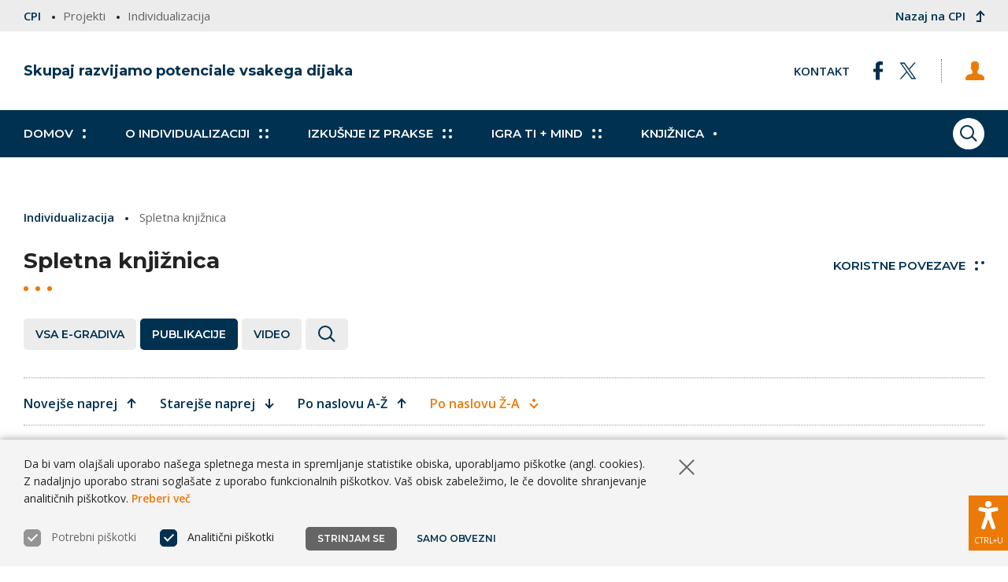

--- FILE ---
content_type: text/html; charset=UTF-8
request_url: https://cpi.si/individualizacija/knjiznica/?vrsta=publikacije&uredipo=naslov_z-a
body_size: 84540
content:
<!DOCTYPE html>
<html lang="sl-SI">


<head>
       
    <meta http-equiv="Content-Type" content="text/html; charset=utf-8">
	<meta name="viewport" content="width=device-width, initial-scale=1.0, user-scalable=yes">
    
    <title>Spletna knjižnica | Individualizacija</title>
    <meta name="description" content="">
    
    <meta property="og:title" content="Spletna knjižnica | Individualizacija">
    <meta property="og:type" content="article">
    <meta property="og:url" content="https://cpi.si/individualizacija/knjiznica/">
    <meta property="og:description" content="">
    <meta property="og:image" content="" />

    <meta name="twitter:card" content="summary">
    <meta name="twitter:url" content="https://cpi.si/individualizacija/knjiznica/">
    <meta name="twitter:title" content="Spletna knjižnica | Individualizacija">
    <meta name="twitter:description" content="">
    <meta name="twitter:image" content="">

    <meta itemprop="name" content="Spletna knjižnica | Individualizacija">
    <meta itemprop="description" content="">

    <meta itemprop="datePublished" content="2021-04-22">
    <meta itemprop="image" content="">
    
    <meta name="author" content="Bosko, Vizualne komunikacije">
    
    <meta name='robots' content='max-image-preview:large' />
<link rel='dns-prefetch' href='//ajax.googleapis.com' />
<link rel='dns-prefetch' href='//fonts.googleapis.com' />
<style id='wp-img-auto-sizes-contain-inline-css' type='text/css'>
img:is([sizes=auto i],[sizes^="auto," i]){contain-intrinsic-size:3000px 1500px}
/*# sourceURL=wp-img-auto-sizes-contain-inline-css */
</style>
<style id='classic-theme-styles-inline-css' type='text/css'>
/*! This file is auto-generated */
.wp-block-button__link{color:#fff;background-color:#32373c;border-radius:9999px;box-shadow:none;text-decoration:none;padding:calc(.667em + 2px) calc(1.333em + 2px);font-size:1.125em}.wp-block-file__button{background:#32373c;color:#fff;text-decoration:none}
/*# sourceURL=/wp-includes/css/classic-themes.min.css */
</style>
<link rel='stylesheet' id='gfont-montserrat-css' href='https://fonts.googleapis.com/css2?family=Montserrat%3Awght%40600%3B700&#038;display=swap&#038;ver=6.9' type='text/css' media='all' />
<link rel='stylesheet' id='gfont-opensans-css' href='https://fonts.googleapis.com/css2?family=Open+Sans%3Awght%40400%3B600&#038;display=swap&#038;ver=6.9' type='text/css' media='all' />
<link rel='stylesheet' id='cpi-style-css' href='https://cpi.si/wp-content/themes/cpi/css/style.min.css?ver=2026-01-08' type='text/css' media='all' />
<script type="text/javascript" src="https://ajax.googleapis.com/ajax/libs/jquery/3.5.1/jquery.min.js?ver=3.5.1" id="jquery-js"></script>
<script type="text/javascript" src="https://cpi.si/wp-content/themes/cpi/js/site.min.js?ver=2026-01-08" id="cpi-site-script-js"></script>
<script type="text/javascript" src="https://cpi.si/wp-content/themes/cpi/js/select2.min.js?ver=2026-01-08" id="cpi-select2-script-js"></script>
<script type="text/javascript" src="https://cpi.si/wp-content/themes/cpi/js/select2-sl.min.js?ver=2026-01-08" id="cpi-select2-lang-js"></script>
<link rel="canonical" href="https://cpi.si/individualizacija/knjiznica/" />
   
    <!--[if IE]><link rel="stylesheet" id="cpi-ie-style-css" href="https://cpi.si/wp-content/themes/cpi/css/ie.min.css?ver=2026-01-08" type="text/css" media="all"><![endif]-->
    
    <link hreflang="x-default" href="https://cpi.si/individualizacija/knjiznica" rel="alternate" />
    <link hreflang="sl" href="https://cpi.si/individualizacija/knjiznica" rel="alternate" />
    
        <link rel="icon" type="image/png" href="/favicons/favicon-32x32.png?v=2026-01-08" sizes="32x32">
    <link rel="icon" type="image/png" href="/favicons/favicon-96x96.png?v=2026-01-08" sizes="96x96">
    <link rel="icon" type="image/png" href="/favicons/favicon-64x64.png?v=2026-01-08" sizes="64x64">
    <link rel="icon" type="image/png" href="/favicons/favicon-48x48.png?v=2026-01-08" sizes="48x48">
    <link rel="icon" type="image/png" href="/favicons/favicon-32x32.png?v=2026-01-08" sizes="32x32">
    <link rel="icon" type="image/png" href="/favicons/favicon-24x24.png?v=2026-01-08" sizes="24x24">
    <link rel="icon" type="image/png" href="/favicons/favicon-16x16.png?v=2026-01-08" sizes="16x16">
    <link rel="shortcut icon" href="/favicons/favicon.ico?v=2026-01-08">
    
    <script type="text/javascript">
      var locale = "sl";

            var hasLogo = false;
      
      var valueQuick = "hitro";
      var valueOther = "drugo";
   </script>
</head>

<body id="page-9469" class="keyboard-nav sl">

<header id="header" class="with-bar bg-white fixed-with-shadow compact">
   <div id="header-bar" class="bg-silver">
      <div class="wrapper-outer">
         <div class="wrapper-inner group">
            <ul id="return-path" class="inline clr-gray">
                              <li class="font-small">
                                    <a href="https://cpi.si" class="clr-dblue hov-clr-orange">CPI</a>
                  <span class="dot bg-black gap-left-10 gap-right-10" role="img" aria-label="Pika"></span>
                                 </li>
                              <li class="font-small">
                                    Projekti                                    <span class="dot bg-black gap-left-10 gap-right-10" role="img" aria-label="Pika"></span>
                                                   </li>
                              <li class="font-small">
                                    Individualizacija                                                   </li>
                           </ul>
            <a id="return-link" class="font-small clr-dblue hov-clr-orange" href="https://cpi.si">
               Nazaj na CPI               <span class="return small bd-dblue hov-bd-orange ps-bd-dblue hov-ps-bd-orange trans-faster gap-left-10" role="img" aria-label="Povratni znak"></span>
            </a>
         </div>
      </div>
   </div>
   <div id="header-top" class="trans-slow group">
      <div class="wrapper-outer">
         <div class="wrapper-inner group">
                              <a id="logo" href="https://cpi.si/individualizacija/" class="site-title font-h4 float-left font-bolder clr-dblue" aria-label="Vrne se na domačo stran">
                  Skupaj razvijamo potenciale vsakega dijaka               </a><!-- #logo -->
               
               <a href="#content" id="jump-to-content" class="button font-bold hidden-link clr-dblue bg-white">
                  <span class="show-desktop">Skoči na vsebino</span>
                  <span class="hide-desktop" aria-hidden="true">K vsebini</span>
               </a>
               <a href="https://cpi.si/individualizacija/kazalo" class="button font-bold hidden-link clr-dblue bg-white" tabindex="0">
                  <span class="show-desktop">Prikaži kazalo strani</span>
                  <span class="hide-desktop" aria-hidden="true">Kazalo strani</span>
               </a>

               <nav id="usermenu" role="navigation" tabindex="-1" class="gap-left-double">
                  <ul id="usermenu-links" class="inline">
                                          <li class="bd-gray">
                        <button id="login-toggle" class="button tight gap-left-double ps-bg-silver ps-db-dblue trans-faster">
                           <span class="icon user" role="img" aria-label="Prijava"></span>
                        </button>

                                                <form id="login-form" name="loginform" class="bg-silver ps-bg-white group with-shadow-narrow" method="post" action="https://cpi.si/wp-login.php">
                           <span class="form-field gap-bottom-half">
                              <label for="login-user" class="sr-only">Uporabniško ime</label>
                              <input type="text" id="login-user" name="log" placeholder="Uporabniško ime" class="clr-black bg-white">
                           </span>
                           <span class="form-field gap-bottom">
                              <label for="login-password" class="sr-only">Geslo</label>
                              <input type="password" id="login-password" name="pwd" placeholder="Geslo" class="clr-black bg-white">
                           </span>

                           <span class="checkbox font-small gap-bottom">
                              <input id="login-remember" name="rememberme" type="checkbox" value="forever">
                              <label for="login-remember" class="pointer before-pointer">
                                 Zapomni si me                              </label>
                           </span>

                           <button id="login-submit" class="button clr-white bg-orange">
                              Prijava<span class="dots smaller hov-arrow-right inner-bg-white on-right inner-trans-faster" role="img" aria-label="Dekorativne pikice" aria-hidden="true">
                                 <span></span><span></span><span></span><span></span>
                              </span>
                           </button>

                           <input type="hidden" name="redirect_to" value="https://cpi.si/individualizacija/knjiznica?vrsta=publikacije&uredipo=naslov_z-a">

                           <hr class="thin bd-lgray gap-top gap-bottom">

                           <a id="login-forgot-pass" href="https://cpi.si/wp-login.php?action=lostpassword&redirect_to=https%3A%2F%2Fcpi.si%2Findividualizacija%2Fknjiznica%3Fvrsta%3Dpublikacije%26uredipo%3Dnaslov_z-a" class="clr-dblue font-small line-1 float-left">Ste pozabili geslo?</a>
                        </form>

                                             </li>
                  </ul><!-- #usermenu-links -->
               </nav><!-- #usermenu -->

               <nav id="topmenu" role="navigation" tabindex="-1" class="mob-bg-silver">
                  <ul id="topmenu-links" class="inline group">
                                                               <li class="show-mobile float-left" aria-hidden="true">
                        <a href="https://cpi.si" class="font-small uppercase font-bold clr-dblue hov-clr-orange">
                           <span class="return reversed small show-mobile bd-dblue hov-bd-orange ps-bd-dblue hov-ps-bd-orange trans-faster gap-right-10" role="img" aria-label="Povratni znak"></span>      
                           CPI                        </a>
                     </li>
                                                                                    <li class="gap-left-double phone-gap-left">
                        <a href="https://cpi.si/individualizacija/kontakt/" class="font-small uppercase font-bold clr-dblue hov-clr-orange">
                           Kontakt                        </a>
                     </li>
                                                                                                         <li class="gap-left-double">
                        <a href="https://www.facebook.com/CenterZaPoklicnoIzobrazevanje" title="Sledite nam na Facebooku" class="clr-dblue" target="_blank" rel="noopener">
                           <span class="icon facebook" role="img" aria-label="Facebook"></span>
                        </a>
                     </li>
                                          <li class="gap-left">
                        <a href="https://twitter.com/poklicno" title="Sledite nam na omrežju X" class="clr-dblue" target="_blank" rel="noopener">
                           <span class="icon twitter" role="img" aria-label="Twitter"></span>
                        </a>
                     </li>
                                                            </ul><!-- #topmenu-links -->
               </nav><!-- #topmenu -->
         </div><!-- .wrapper-inner -->
        </div><!-- .wrapper-outer -->
   </div><!-- #header-top -->

   <div id="header-nav" class="bg-dblue trans-faster">
      <div class="wrapper-outer">
         <div class="wrapper-inner group">
               <div id="menu-wrapper" class="trans-faster">
                                    <button id="menuicon" tabindex="0" class="button clr-white bg-orange hov-bg-white act-bg-dblue ps-bg-dblue">
                     <span class="sr-only">Prikaži glavni meni</span>    
                     <span class="lines bg-white hov-bg-black ps-bg-white hov-ps-bg-black act-inner-ps-bg-white act-hov-inner-ps-bg-dblue trans-faster"></span>
                  </button>

                  <nav id="mainmenu" role="navigation" tabindex="-1" class="space-top space-bottom bg-lsilver bd-dblue trans-faster">  
                     <ul id="mainmenu-links" class="inline compact" tabindex="-1">
                        
                                                <li class="bd-lgray">
                           <a href="https://cpi.si/individualizacija/" class="main-link clr-dblue hov-clr-orange full-clr-white full-hov-clr-white font-bold font-mont font-15">
                              Domov                              <span class="expand" role="img" aria-label="Dekorativne pikice" aria-hidden="true">
                                 <span class="dots only-two hov-dot-down act-dot on-right inner-bg-dblue full-inner-bg-white act-inner-bg-gray act-hov-inner-bg-gray inner-trans-faster" role="img" aria-label="Dekorativne pikice" aria-hidden="true">
                                    <span></span><span></span>
                                 </span>
                              </span>
                           </a>
                        </li>	
                                                
                        
                                                <li class="with-submenu bd-lgray">
                           <button class="toggle-submenu main-link clr-dblue hov-clr-orange full-clr-white full-hov-clr-white font-bold ps-bg-orange font-mont font-15 as-link trans-faster" tabindex="0">
                              O individualizaciji                              <span class="expand" role="img" aria-label="Dekorativne pikice" aria-hidden="true">
                                 <span class="dots hov-arrow-down act-arrow-down act-hov-arrow-down on-right inner-bg-dblue full-inner-bg-white inner-trans-faster" role="img" aria-label="Dekorativne pikice" aria-hidden="true">
                                    <span></span><span></span><span></span><span></span>
                                 </span>
                              </span>
                           </button>
                           <span class="submenu bg-lsilver bd-dblue trans-faster full-with-shadow">
                              <span class="wrapper-outer">
                                 <span class="wrapper-inner space-top-double space-bottom-double bg-white rounded-10 hide-outside gap-bottom">
                                    <button class="close-submenu button small tight bg-lsilver ps-bg-dblue">
                                       <span class="sr-only">Zapri meni</span>
                                       <span class="x-sign ps-bg-black hov-ps-bg-orange trans-faster" role="img" aria-label="Znak X"></span>
                                    </button>

                                    <span class="submenu-wrapper">
                                       <ul class="submenu-links flex inline aligned-rows1 gap-bottom-none" tabindex="-1" data-box-size="quarter">
                                                                                    <li class="box third full-quarter with-bullet space-top-5 space-bottom-5">
                                             <a href="https://cpi.si/individualizacija/individualizacija/ini/" class="clr-dblue hov-clr-orange font-small font-bold">
                                                Individualni načrt izobraževanja                                             </a>
                                          </li>
                                                                                    <li class="box third full-quarter with-bullet space-top-5 space-bottom-5">
                                             <a href="https://cpi.si/individualizacija/individualizacija/sola/" class="clr-dblue hov-clr-orange font-small font-bold">
                                                Šola                                             </a>
                                          </li>
                                                                                    <li class="box third full-quarter with-bullet space-top-5 space-bottom-5">
                                             <a href="https://cpi.si/individualizacija/individualizacija/kurikul/" class="clr-dblue hov-clr-orange font-small font-bold">
                                                Izvedbeni kurikul                                             </a>
                                          </li>
                                                                                    <li class="box third full-quarter with-bullet space-top-5 space-bottom-5">
                                             <a href="https://cpi.si/individualizacija/individualizacija/nacrtovanje/" class="clr-dblue hov-clr-orange font-small font-bold">
                                                Načrtovanje                                             </a>
                                          </li>
                                                                                    <li class="box third full-quarter with-bullet space-top-5 space-bottom-5">
                                             <a href="https://cpi.si/individualizacija/individualizacija/izvajanje/" class="clr-dblue hov-clr-orange font-small font-bold">
                                                Izvajanje                                             </a>
                                          </li>
                                                                                    <li class="box third full-quarter with-bullet space-top-5 space-bottom-5">
                                             <a href="https://cpi.si/individualizacija/individualizacija/ocenjevanje/" class="clr-dblue hov-clr-orange font-small font-bold">
                                                Ocenjevanje                                             </a>
                                          </li>
                                                                                    <li class="box third full-quarter with-bullet space-top-5 space-bottom-5">
                                             <a href="https://cpi.si/individualizacija/individualizacija/samoevalvacija/" class="clr-dblue hov-clr-orange font-small font-bold">
                                                Samoevalvacija                                             </a>
                                          </li>
                                                                                 </ul>

                                                                              <hr class="thin bd-lgray gap-top-double gap-bottom-none">
                                       
                                                                              <a href="https://cpi.si/individualizacija/individualizacija/" class="inline-block submenu-title clr-black hov-clr-orange font-mont font-bold font-small gap-top">
                                          Individualizacija v izobraževanju<span class="dots hov-arrow-right on-right inner-bg-black hov-inner-bg-orange inner-trans-faster" role="img" aria-label="Dekorativne pikice" aria-hidden="true">
                                             <span></span><span></span><span></span><span></span>
                                          </span>
                                       </a>
                                                                                                                  </span>
                                 </span>
                              </span>
                           </span>
                        </li>
                                                
                        
                                                <li class="with-submenu bd-lgray">
                           <button class="toggle-submenu main-link clr-dblue hov-clr-orange full-clr-white full-hov-clr-white font-bold ps-bg-orange font-mont font-15 as-link trans-faster" tabindex="0">
                              Izkušnje iz prakse                              <span class="expand" role="img" aria-label="Dekorativne pikice" aria-hidden="true">
                                 <span class="dots hov-arrow-down act-arrow-down act-hov-arrow-down on-right inner-bg-dblue full-inner-bg-white inner-trans-faster" role="img" aria-label="Dekorativne pikice" aria-hidden="true">
                                    <span></span><span></span><span></span><span></span>
                                 </span>
                              </span>
                           </button>
                           <span class="submenu bg-lsilver bd-dblue trans-faster full-with-shadow">
                              <span class="wrapper-outer">
                                 <span class="wrapper-inner space-top-double space-bottom-double bg-white rounded-10 hide-outside gap-bottom">
                                    <button class="close-submenu button small tight bg-lsilver ps-bg-dblue">
                                       <span class="sr-only">Zapri meni</span>
                                       <span class="x-sign ps-bg-black hov-ps-bg-orange trans-faster" role="img" aria-label="Znak X"></span>
                                    </button>

                                    <span class="submenu-wrapper">
                                       <ul class="submenu-links flex inline aligned-rows1 gap-bottom-none" tabindex="-1" data-box-size="quarter">
                                                                                    <li class="box third full-quarter with-bullet space-top-5 space-bottom-5">
                                             <a href="https://cpi.si/individualizacija/praksa/ini-za-dijake/" class="clr-dblue hov-clr-orange font-small font-bold">
                                                Individualni načrt izobraževanja                                             </a>
                                          </li>
                                                                                    <li class="box third full-quarter with-bullet space-top-5 space-bottom-5">
                                             <a href="https://cpi.si/individualizacija/praksa/vodenje/" class="clr-dblue hov-clr-orange font-small font-bold">
                                                Vodenje                                             </a>
                                          </li>
                                                                                    <li class="box third full-quarter with-bullet space-top-5 space-bottom-5">
                                             <a href="https://cpi.si/individualizacija/praksa/solski-tim/" class="clr-dblue hov-clr-orange font-small font-bold">
                                                Načrtovanje                                              </a>
                                          </li>
                                                                                    <li class="box third full-quarter with-bullet space-top-5 space-bottom-5">
                                             <a href="https://cpi.si/individualizacija/praksa/priprava-na-pouk/" class="clr-dblue hov-clr-orange font-small font-bold">
                                                Izvajanje                                             </a>
                                          </li>
                                                                                    <li class="box third full-quarter with-bullet space-top-5 space-bottom-5">
                                             <a href="https://cpi.si/individualizacija/praksa/aktivacija-dijakov/" class="clr-dblue hov-clr-orange font-small font-bold">
                                                Zgodbe                                             </a>
                                          </li>
                                                                                 </ul>

                                                                              <hr class="thin bd-lgray gap-top-double gap-bottom-none">
                                       
                                                                              <a href="https://cpi.si/individualizacija/praksa/" class="inline-block submenu-title clr-black hov-clr-orange font-mont font-bold font-small gap-top">
                                          Kakšne so izkušnje?<span class="dots hov-arrow-right on-right inner-bg-black hov-inner-bg-orange inner-trans-faster" role="img" aria-label="Dekorativne pikice" aria-hidden="true">
                                             <span></span><span></span><span></span><span></span>
                                          </span>
                                       </a>
                                                                                                                  </span>
                                 </span>
                              </span>
                           </span>
                        </li>
                                                
                        
                                                <li class="with-submenu bd-lgray">
                           <button class="toggle-submenu main-link clr-dblue hov-clr-orange full-clr-white full-hov-clr-white font-bold ps-bg-orange font-mont font-15 as-link trans-faster" tabindex="0">
                              Igra TI + MIND                              <span class="expand" role="img" aria-label="Dekorativne pikice" aria-hidden="true">
                                 <span class="dots hov-arrow-down act-arrow-down act-hov-arrow-down on-right inner-bg-dblue full-inner-bg-white inner-trans-faster" role="img" aria-label="Dekorativne pikice" aria-hidden="true">
                                    <span></span><span></span><span></span><span></span>
                                 </span>
                              </span>
                           </button>
                           <span class="submenu bg-lsilver bd-dblue trans-faster full-with-shadow">
                              <span class="wrapper-outer">
                                 <span class="wrapper-inner space-top-double space-bottom-double bg-white rounded-10 hide-outside gap-bottom">
                                    <button class="close-submenu button small tight bg-lsilver ps-bg-dblue">
                                       <span class="sr-only">Zapri meni</span>
                                       <span class="x-sign ps-bg-black hov-ps-bg-orange trans-faster" role="img" aria-label="Znak X"></span>
                                    </button>

                                    <span class="submenu-wrapper">
                                       <ul class="submenu-links flex inline aligned-rows1 gap-bottom-none" tabindex="-1" data-box-size="quarter">
                                                                                    <li class="box third full-quarter with-bullet space-top-5 space-bottom-5">
                                             <a href="https://cpi.si/individualizacija/igra/sola/" class="clr-dblue hov-clr-orange font-small font-bold">
                                                Raven šole                                             </a>
                                          </li>
                                                                                    <li class="box third full-quarter with-bullet space-top-5 space-bottom-5">
                                             <a href="https://cpi.si/individualizacija/igra/kurikul/" class="clr-dblue hov-clr-orange font-small font-bold">
                                                Raven izvedbenega kurikula                                             </a>
                                          </li>
                                                                                    <li class="box third full-quarter with-bullet space-top-5 space-bottom-5">
                                             <a href="https://cpi.si/individualizacija/igra/ucni-sklop/" class="clr-dblue hov-clr-orange font-small font-bold">
                                                Načrtovanje učnega sklopa                                             </a>
                                          </li>
                                                                                    <li class="box third full-quarter with-bullet space-top-5 space-bottom-5">
                                             <a href="https://cpi.si/individualizacija/igra/samorefleksija/" class="clr-dblue hov-clr-orange font-small font-bold">
                                                Samorefleksija učitelja                                             </a>
                                          </li>
                                                                                    <li class="box third full-quarter with-bullet space-top-5 space-bottom-5">
                                             <a href="https://cpi.si/individualizacija/igra/zacetek-ure/" class="clr-dblue hov-clr-orange font-small font-bold">
                                                Začetek učne ure                                             </a>
                                          </li>
                                                                                    <li class="box third full-quarter with-bullet space-top-5 space-bottom-5">
                                             <a href="https://cpi.si/individualizacija/igra/konec-ure/" class="clr-dblue hov-clr-orange font-small font-bold">
                                                Konec učne ure                                             </a>
                                          </li>
                                                                                    <li class="box third full-quarter with-bullet space-top-5 space-bottom-5">
                                             <a href="https://cpi.si/individualizacija/igra/spodbujanje/" class="clr-dblue hov-clr-orange font-small font-bold">
                                                Spodbujanje radovednosti in sodelovanja                                             </a>
                                          </li>
                                                                                    <li class="box third full-quarter with-bullet space-top-5 space-bottom-5">
                                             <a href="https://cpi.si/individualizacija/igra/aktivnosti/" class="clr-dblue hov-clr-orange font-small font-bold">
                                                Spodbujanje aktivnosti dijakov                                             </a>
                                          </li>
                                                                                    <li class="box third full-quarter with-bullet space-top-5 space-bottom-5">
                                             <a href="https://cpi.si/individualizacija/igra/ini-nacrtovanje/" class="clr-dblue hov-clr-orange font-small font-bold">
                                                Načrtovanje INI                                             </a>
                                          </li>
                                                                                    <li class="box third full-quarter with-bullet space-top-5 space-bottom-5">
                                             <a href="https://cpi.si/individualizacija/igra/ini-spremljanje/" class="clr-dblue hov-clr-orange font-small font-bold">
                                                Spremljanje in dopolnjevanje INI                                             </a>
                                          </li>
                                                                                    <li class="box third full-quarter with-bullet space-top-5 space-bottom-5">
                                             <a href="https://cpi.si/individualizacija/igra/kriteriji-indikatorji/" class="clr-dblue hov-clr-orange font-small font-bold">
                                                Kriteriji in indikatorji individualizacije                                             </a>
                                          </li>
                                                                                    <li class="box third full-quarter with-bullet space-top-5 space-bottom-5">
                                             <a href="https://cpi.si/individualizacija/igra/po-meri/" class="clr-dblue hov-clr-orange font-small font-bold">
                                                Kartice po meri                                             </a>
                                          </li>
                                                                                    <li class="box third full-quarter with-bullet space-top-5 space-bottom-5">
                                             <a href="https://cpi.si/individualizacija/igra/o-igri/" class="clr-dblue hov-clr-orange font-small font-bold">
                                                O igri                                             </a>
                                          </li>
                                                                                 </ul>

                                                                              <hr class="thin bd-lgray gap-top-double gap-bottom-none">
                                       
                                                                              <a href="https://cpi.si/individualizacija/igra/" class="inline-block submenu-title clr-black hov-clr-orange font-mont font-bold font-small gap-top">
                                          Igra TI + MIND<span class="dots hov-arrow-right on-right inner-bg-black hov-inner-bg-orange inner-trans-faster" role="img" aria-label="Dekorativne pikice" aria-hidden="true">
                                             <span></span><span></span><span></span><span></span>
                                          </span>
                                       </a>
                                                                                                                  </span>
                                 </span>
                              </span>
                           </span>
                        </li>
                                                
                        
                                                <li class="bd-lgray">
                           <a href="https://cpi.si/individualizacija/knjiznica/" class="main-link current clr-dblue hov-clr-orange full-clr-white full-hov-clr-white font-bold font-mont font-15">
                              Knjižnica                              <span class="expand" role="img" aria-label="Dekorativne pikice" aria-hidden="true">
                                 <span class="dots only-two hov-dot-down act-dot on-right active inner-bg-gray hov-inner-bg-orange full-inner-bg-white full-hov-inner-bg-white act-inner-bg-gray act-hov-inner-bg-gray inner-trans-faster" role="img" aria-label="Dekorativne pikice" aria-hidden="true">
                                    <span></span><span></span>
                                 </span>
                              </span>
                           </a>
                        </li>	
                                                
                                             </ul>
                  </nav><!-- #mainmenu -->

                  <span id="header-page-title" class="font-default font-bold clr-lsilver gap-left phone-gap-left" aria-hidden="true">Spletna knjižnica</span>
                                 </div><!-- #menu-wrapper -->

                              <button id="toggle-search-icon" class="button circle bg-white hov-bg-orange clr-dblue hov-clr-white trans-faster" tabindex="0">
                  <span class="search-icon smaller ps-bd-dblue hov-ps-bd-white" role="img" aria-label="Lupa"></span>
                  <span class="sr-only">Iskanje po straneh</span>
               </button>
               <form id="search-form" method="get" action="https://cpi.si/individualizacija/iskanje" class="advanced bg-lsilver bd-dblue trans-faster with-shadow">
                  <span class="wrapper-outer">
                     <span class="wrapper-inner group space-top-double space-bottom-double">
                        <button id="search-close" class="button circle float-right bg-none hov-bg-lsilver">
                           <span class="sr-only">Zapri iskanje</span>
                           <span class="x-sign small ps-bg-white hov-ps-bg-dblue trans-faster" role="img" aria-label="Znak X"></span>
                        </button>
                     
                        <span class="clr-black font-mont font-bold font-large">Iskanje po straneh</span>

                        <hr class="thin bd-lgray tight gap-top gap-bottom-double">
                        
                        <span id="search-grid" class="flex inline tight max-no-wrap">
                           <span class="box half phablet-full max-half">
                              <label for="search-keywords" class="sr-only">Vnesite ključne besede</label>
                              <input id="search-keywords" name="najdi" class="clr-black bg-white bd-lgray hov-bd-dblue error-bd-red invalid-bd-red" type="search" placeholder="Najdi ...">
                           </span>
                           
                           <span class="box half phablet-full max-half">
                              <span id="search-type-select" class="select bg-white pointer" tabindex="0">
                                 <label for="search-type" class="sr-only">Izberite vrsto vsebine</label>
                                 <select id="search-type" name="vrsta" tabindex="-1">
                                                                        <option value="hitro" selected>Hitro iskanje</option>
                                                                        <option value="napredno">Napredno iskanje</option>
                                                                     </select>

                                 <span class="text empty">Hitro iskanje</span>
                                 
                                 <ul class="select-list trans-none font-small bg-white font-small">
                                                                        <li data-value="hitro" class="select-option selected hov-clr-white selected-bg-lgray hov-bg-dblue">Hitro iskanje</li>
                                                                        <li data-value="napredno" class="select-option hov-clr-white selected-bg-lgray hov-bg-dblue">Napredno iskanje</li>
                                                                     </ul>
                              </span>
                           </span>

                           <span id="search-options" class="box full hidden">
                              <span class="checkbox inline float-left gap-top-half gap-bottom clr-gray">
                                 Išči                              </span>
                                                                                          <span class="checkbox disabled inline float-left gap-top-half gap-bottom gap-left-double font-smaller">
                                 <input id="search-texts" type="checkbox" checked disabled autocomplete="off">
                                 <label for="search-texts" class="pointer before-pointer">Besedila</label>
                              </span>
                                                                                                                        <span class="checkbox inline float-left gap-top-half gap-bottom gap-left-double font-smaller">
                                 <input id="search-dokumenti" name="dokumenti" value="1" type="checkbox" checked disabled autocomplete="off">
                                 <label for="search-dokumenti" class="pointer before-pointer">Dokumente</label>
                              </span>
                                                                                                                        <span class="checkbox inline float-left gap-top-half gap-bottom gap-left-double font-smaller">
                                 <input id="search-kontakti" name="kontakti" value="1" type="checkbox" checked disabled autocomplete="off">
                                 <label for="search-kontakti" class="pointer before-pointer">Kontakte</label>
                              </span>
                                                                                                                        <span class="checkbox inline float-left gap-top-half gap-bottom gap-left-double font-smaller">
                                 <input id="search-povezave" name="povezave" value="1" type="checkbox" checked disabled autocomplete="off">
                                 <label for="search-povezave" class="pointer before-pointer">Povezave</label>
                              </span>
                                                                                                                        <span class="checkbox inline float-left gap-top-half gap-bottom gap-left-double font-smaller">
                                 <input id="search-gradiva" name="gradiva" value="1" type="checkbox" checked disabled autocomplete="off">
                                 <label for="search-gradiva" class="pointer before-pointer">Gradiva</label>
                              </span>
                                                                                       </span>

                           <span class="box auto">
                              <button id="search-submit" class="button clr-white hov-clr-white bg-orange hov-bg-dblue">
                                 Najdi<span class="dots smaller hov-arrow-right on-right inner-bg-white inner-trans-faster" role="img" aria-label="Dekorativne pikice" aria-hidden="true">
                                    <span></span><span></span><span></span><span></span>
                                 </span>
                              </button>
                           </span>
                        </span>

                        <p id="search-comment" class="font-smaller clr-gray gap-top">Za podrobnejše iskanje, vključno z dokumenti, podatki in povezavami, izberite napredno iskanje.</p>
                     </span>
                  </span>
               </form><!-- #header-search -->            
                        </div><!-- .wrapper-inner -->
      </div><!-- .wrapper-outer -->
   </div><!-- #header-nav -->
</header><!-- #header -->
	
		

   <div id="page">
      <div class="wrapper-outer">
         <div class="wrapper-inner section group">
            
<main id="content" class="main-text group">
   <ul id="breadcrumbs" class="elipsis font-small clr-gray gap-bottom-double">
         <li>
            <a href="https://cpi.si/individualizacija/" class="clr-dblue hov-clr-orange">Individualizacija</a>         
                  <span class="dot bg-black gap-left-10 gap-right-10" role="img" aria-label="Pika"></span>
         </li>
      <li>
            Spletna knjižnica               </li>
   </ul>
   
   <div class="pos-relative group">
      <h1 class="gap-bottom-triple">
         Spletna knjižnica         <span class="hdots bg-orange ps-bg-orange gap-top" role="img" aria-label="Dekorativne pikice" aria-hidden="true"></span>
      </h1>

            <a id="at-title-link" href="https://cpi.si/aktualno/knjiznica/koristne-povezave/" class="link-button clr-dblue hov-clr-orange gap-bottom-triple" target="_blank" rel="noopener">
         Koristne povezave<span class="dots arrow-up-left hov-arrow-up-right on-right inner-bg-dblue hov-inner-bg-orange inner-trans-faster" role="img" aria-label="Dekorativne pikice">
            <span></span><span></span><span></span>
         </span>
      </a>
      
      <div id="filter" class="with-category group">
         <div id="filter-categories">
                        <a href="https://cpi.si/individualizacija/knjiznica/?uredipo=naslov_z-a#filter" id="filter-category-all" class="button clr-dblue hov-clr-orange bg-silver gap-top-5 gap-right-5"><span class="hide-mobile">Vsa e-gradiva</span><span class="show-mobile" aria-hidden="true">Vsa</span></a>
                                    <button id="filter-category-selected" class="filter-category-toggle button clr-white bg-dblue gap-top-5 gap-right-5" aria-hidden="true">Kategorije</button>
                                    <a href="https://cpi.si/individualizacija/knjiznica/?vrsta=publikacije&uredipo=naslov_z-a#filter" class="filter-category button clr-white bg-dblue gap-top-5 gap-right-5">Publikacije</a>
                        <a href="https://cpi.si/individualizacija/knjiznica/?vrsta=video&uredipo=naslov_z-a#filter" class="filter-category button clr-dblue hov-clr-orange bg-silver gap-top-5 gap-right-5">Video</a>
                        <button id="filter-search-toggle" class="button bg-silver hov-bg-orange gap-top-5" title="Iskanje" aria-hidden="true"><span class="search-icon smaller ps-bd-dblue hov-inner-ps-bd-white inner-trans-faster" role="img" aria-label="Lupa"></span></button>
         </div>
         <div id="filter-search-wrapper">
            <form id="filter-search-form" class="group" method="get" action="https://cpi.si/individualizacija/knjiznica/#filter">
               <span id="filter-search" class="inline-block gap-top-5 gap-right-5">
                  <label for="filter-search-keywords" class="sr-only">Vnesite ključne besede</label>
                  <input id="filter-search-keywords" type="text" minlength="4" name="najdi" class="clr-black bg-white bd-lgray hov-bd-dblue error-bd-red invalid-bd-red" type="search" placeholder="Naslov, avtor, ključne besede ...">
                  <input id="filter-search-orderby" type="hidden" name="uredipo" value="naslov_z-a">
               </span>
               <button id="filter-search-submit" class="button clr-white bg-orange gap-top-5">
                  Najdi<span class="dots hov-arrow-right on-right inner-bg-white inner-trans-faster" role="img" aria-label="Dekorativne pikice" aria-hidden="true">
                     <span></span><span></span><span></span><span></span>
                  </span>
               </button>
            </form>
         </div>
      </div>

      
      <ul id="filter-sorting" class="inline bd-lgray gap-top-triple space-top group">
                  <li class="gap-bottom gap-right-double float-left">
                        <a href="https://cpi.si/individualizacija/knjiznica/?vrsta=publikacije&uredipo=novejse-naprej#filter" class="font-default font-bold clr-dblue hov-clr-orange">
               <span class="hide-mobile">Novejše naprej</span><span class="show-mobile" aria-hidden="true">Novejša</span><span class="arrow on-right up ps-bd-dblue hov-ps-bd-orange trans-faster" role="img" aria-label="Puščica" aria-hidden="true"></span>
            </a>
                     </li>
                  <li class="gap-bottom gap-right-double float-left">
                        <a href="https://cpi.si/individualizacija/knjiznica/?vrsta=publikacije&uredipo=starejse-naprej#filter" class="font-default font-bold clr-dblue hov-clr-orange">
               <span class="hide-mobile">Starejše naprej</span><span class="show-mobile" aria-hidden="true">Starejša</span><span class="arrow on-right down ps-bd-dblue hov-ps-bd-orange trans-faster" role="img" aria-label="Puščica" aria-hidden="true"></span>
            </a>
                     </li>
                  <li class="gap-bottom gap-right-double float-left">
                        <a href="https://cpi.si/individualizacija/knjiznica/?vrsta=publikacije&uredipo=naslov_a-z#filter" class="font-default font-bold clr-dblue hov-clr-orange">
               <span class="hide-mobile">Po naslovu A-Ž</span><span class="show-mobile" aria-hidden="true">Naslov A-Ž</span><span class="arrow on-right up ps-bd-dblue hov-ps-bd-orange trans-faster" role="img" aria-label="Puščica" aria-hidden="true"></span>
            </a>
                     </li>
                  <li class="gap-bottom float-left">
                        <span class="font-default font-bold clr-orange">
               <span class="hide-mobile">Po naslovu Ž-A</span><span class="show-mobile" aria-hidden="true">Naslov Ž-A</span><span class="arrow-dot on-right down ps-bd-orange" role="img" aria-label="Puščica" aria-hidden="true"></span>
            </span>
                     </li>
               </ul>

      <div id="library-grid" class="flex aligned-rows with-row-lines ps-bd-lgray space-top-double space-bottom-double" data-box-size="third">
                  <div class="box third ps-bd-lgray font-small clr-gray group">
                        <a href="https://cpi.si/individualizacija/knjiznica/?gradivo=3128" class="thumb thumb-link rounded-5 hide-outside hov-with-shadow-narrow clr-lgray hov-clr-orange bg-lsilver bd-lgray ps-bg-orange trans-faster" tabindex="-1" title="Poglej gradivo Učne situacije v poklicnem in strokovnem izobraževanju">
               <img src="https://cpi.si/wp-content/uploads/2020/08/Ucne_situacije.png" alt="Naslovnica gradiva Učne situacije v poklicnem in strokovnem izobraževanju">
               
                           </a>
                        
            <div class="info">
               <span class="sr-only">dokument</span>  
               
               <a href="https://cpi.si/individualizacija/knjiznica/?gradivo=3128" class="as-title inline-block clr-dblue hov-clr-orange font-mont font-bold gap-bottom-third">
                     
                  Učne situacije v poklicnem in strokovnem izobraževanju               </a><br>
               
               <span class="inline-block gap-bottom-third">Damijan Štefanc, Klara Skubic Ermenc, Marko Radovan, Jasna Mažgon, Danijela Makovec</span><br>

               2012            </div>
         </div>
                  <div class="box third ps-bd-lgray font-small clr-gray group">
                        <a href="https://cpi.si/individualizacija/knjiznica/?gradivo=7075" class="thumb thumb-link rounded-5 hide-outside hov-with-shadow-narrow clr-lgray hov-clr-orange bg-lsilver bd-lgray ps-bg-orange trans-faster" tabindex="-1" title="Poglej gradivo Smernice za izvajanje poklicnega in strokovnega izobraževanja v kombinirani obliki">
               <img src="https://cpi.si/wp-content/uploads/2020/11/2020_11_06_14_39_41_CPI_Brosura_B5_MIND_splet_final2_002_.pdf_Adobe_Acrobat_Reader_DC-300x400.jpg" alt="Naslovnica gradiva Smernice za izvajanje poklicnega in strokovnega izobraževanja v kombinirani obliki">
               
                           </a>
                        
            <div class="info">
               <span class="sr-only">dokument</span>  
               
               <a href="https://cpi.si/individualizacija/knjiznica/?gradivo=7075" class="as-title inline-block clr-dblue hov-clr-orange font-mont font-bold gap-bottom-third">
                     
                  Smernice za izvajanje poklicnega in strokovnega izobraževanja v kombinirani obliki               </a><br>
               
               <span class="inline-block gap-bottom-third">dr. Danijela Makovec Radovan, dr. Marko Radovan</span><br>

               2020            </div>
         </div>
                  <div class="box third ps-bd-lgray font-small clr-gray group">
                        <a href="https://cpi.si/individualizacija/knjiznica/?gradivo=13153" class="thumb thumb-link rounded-5 hide-outside hov-with-shadow-narrow clr-lgray hov-clr-orange bg-lsilver bd-lgray ps-bg-orange trans-faster" tabindex="-1" title="Poglej gradivo Skupaj razvijamo potenciale vsakega dijaka">
               <img src="https://cpi.si/wp-content/uploads/2021/12/CPI_ePriricnik_MIND_naslovnica-300x400.png" alt="Naslovnica ePriročnika Skupaj Razvijamo potenciale vsakega dijaka">
               
                           </a>
                        
            <div class="info">
               <span class="sr-only">dokument</span>  
               
               <a href="https://cpi.si/individualizacija/knjiznica/?gradivo=13153" class="as-title inline-block clr-dblue hov-clr-orange font-mont font-bold gap-bottom-third">
                     
                  Skupaj razvijamo potenciale vsakega dijaka               </a><br>
               
               <span class="inline-block gap-bottom-third">Damijan Štefanc, Klara Ermenc Skubic, Jelka Čop, Mihaela Žveglič, Ivana Belasić, Danuša Škapin, Boris Klančnik, Petra Založnik, Katja Kavnik, Valter Urh</span><br>

               2021            </div>
         </div>
                  <div class="box third ps-bd-lgray font-small clr-gray group">
                        <a href="https://cpi.si/individualizacija/knjiznica/?gradivo=2913" class="thumb thumb-link rounded-5 hide-outside hov-with-shadow-narrow clr-lgray hov-clr-orange bg-lsilver bd-lgray ps-bg-orange trans-faster" tabindex="-1" title="Poglej gradivo Projektno delo, Gradivo za učitelje">
               <img src="https://cpi.si/wp-content/uploads/2020/08/projektno-delo.JPG.png" alt="Naslovnica gradiva za učitelje Projektno delo">
               
                           </a>
                        
            <div class="info">
               <span class="sr-only">dokument</span>  
               
               <a href="https://cpi.si/individualizacija/knjiznica/?gradivo=2913" class="as-title inline-block clr-dblue hov-clr-orange font-mont font-bold gap-bottom-third">
                     
                  Projektno delo, Gradivo za učitelje               </a><br>
               
               <span class="inline-block gap-bottom-third">Goran Atlagič, Ivana Ciglič, Janez Černilec, Mojca Gorjan, Karmen Krošl, Neva Maher, Jana Ravbar</span><br>

               2006            </div>
         </div>
                  <div class="box third ps-bd-lgray font-small clr-gray group">
                        <a href="https://cpi.si/individualizacija/knjiznica/?gradivo=2886" class="thumb thumb-link rounded-5 hide-outside hov-with-shadow-narrow clr-lgray hov-clr-orange bg-lsilver bd-lgray ps-bg-orange trans-faster" tabindex="-1" title="Poglej gradivo Navodila učiteljem k Mapi učnih dosežkov">
               <img src="https://cpi.si/wp-content/uploads/2020/08/1-020.JPG.png" alt="Naslovniga gradiva Mapa učnih dosežkov">
               
                           </a>
                        
            <div class="info">
               <span class="sr-only">dokument</span>  
               
               <a href="https://cpi.si/individualizacija/knjiznica/?gradivo=2886" class="as-title inline-block clr-dblue hov-clr-orange font-mont font-bold gap-bottom-third">
                     
                  Navodila učiteljem k Mapi učnih dosežkov               </a><br>
               
               <span class="inline-block gap-bottom-third">Darja Mavrin, Polonca Leskovar Mesarič, Nataša Tekavec, Helena Marolt, Monja Sobočan, Špela Pogačnik Nose, Danuša Škapin, Jelka Čop, Breda Zupanc, Barbara Kunčič, mag. Vida Lončarič, Suzana Obradovič, Tatjana Patafta, Igor Leban</span><br>

               2008            </div>
         </div>
                  <div class="box third ps-bd-lgray font-small clr-gray group">
                        <a href="https://cpi.si/individualizacija/knjiznica/?gradivo=2880" class="thumb thumb-link rounded-5 hide-outside hov-with-shadow-narrow clr-lgray hov-clr-orange bg-lsilver bd-lgray ps-bg-orange trans-faster" tabindex="-1" title="Poglej gradivo Mapa učnih dosežkov - priročnik za učitelje">
               <img src="https://cpi.si/wp-content/uploads/2020/08/MUD_prirocnik_dopolnjen.JPG.png" alt="Naslovnica gradiva Mapa učnih dosežkov">
               
                           </a>
                        
            <div class="info">
               <span class="sr-only">dokument</span>  
               
               <a href="https://cpi.si/individualizacija/knjiznica/?gradivo=2880" class="as-title inline-block clr-dblue hov-clr-orange font-mont font-bold gap-bottom-third">
                     
                  Mapa učnih dosežkov - priročnik za učitelje               </a><br>
               
               <span class="inline-block gap-bottom-third">Darja Mavrin, Polonca Leskovar Mesarič, Nataša Tekavec, Helena Marolt, Monja Sobočan, Špela Pogačnik Nose, Danuša Škapin, Jelka Čop, Breda Zupanc, Barbara Kunčič, Vida Lončarič, Suzana Obradovič, Tatjana Patafta, Igor Leban, Janko Marinč, Jasna Vesel</span><br>

               2009            </div>
         </div>
                  <div class="box third ps-bd-lgray font-small clr-gray group">
                        <a href="https://cpi.si/individualizacija/knjiznica/?gradivo=2877" class="thumb thumb-link rounded-5 hide-outside hov-with-shadow-narrow clr-lgray hov-clr-orange bg-lsilver bd-lgray ps-bg-orange trans-faster" tabindex="-1" title="Poglej gradivo Mapa učnih dosežkov - interaktivna">
               <img src="https://cpi.si/wp-content/uploads/2020/08/MUD_interaktivna.JPG.png" alt="Naslovnica gradiva Mapa učnih dosežkov">
               
                           </a>
                        
            <div class="info">
               <span class="sr-only">dokument</span>  
               
               <a href="https://cpi.si/individualizacija/knjiznica/?gradivo=2877" class="as-title inline-block clr-dblue hov-clr-orange font-mont font-bold gap-bottom-third">
                     
                  Mapa učnih dosežkov - interaktivna               </a><br>
               
               <span class="inline-block gap-bottom-third">Darja Mavrin, Polonca Leskovar Mesarič, Nataša Tekavec, Helena Marolt, Monja Sobočan, Špela Pogačnik Nose, Danuša Škapin, Jelka Čop, Breda Zupanc, Barbara Kunčič, Vida Lončarič, Suzana Obradovič, Tatjana Patafta Igor Leban Janko Marinč</span><br>

               2009            </div>
         </div>
                  <div class="box third ps-bd-lgray font-small clr-gray group">
                        <a href="https://cpi.si/individualizacija/knjiznica/?gradivo=13239" class="thumb thumb-link rounded-5 hide-outside hov-with-shadow-narrow clr-lgray hov-clr-orange bg-lsilver bd-lgray ps-bg-orange trans-faster" tabindex="-1" title="Poglej gradivo Individualizacija v programih srednjega poklicnega izobraževanja">
               <img src="https://cpi.si/wp-content/uploads/2021/12/CPI_Drugo_porocilo_MIND_slika-300x400.png" alt="Naslovnica publikacije Individualizacija v programih srednjega poklicnega izobraževanja Drugo poročilo">
               
                           </a>
                        
            <div class="info">
               <span class="sr-only">dokument</span>  
               
               <a href="https://cpi.si/individualizacija/knjiznica/?gradivo=13239" class="as-title inline-block clr-dblue hov-clr-orange font-mont font-bold gap-bottom-third">
                     
                  Individualizacija v programih srednjega poklicnega izobraževanja               </a><br>
               
               <span class="inline-block gap-bottom-third">Jasna Mažgon, Klara Skubic Ermenc, Damijan Štefanc</span><br>

               2021            </div>
         </div>
                  <div class="box third ps-bd-lgray font-small clr-gray group">
                        <a href="https://cpi.si/individualizacija/knjiznica/?gradivo=124" class="thumb thumb-link rounded-5 hide-outside hov-with-shadow-narrow clr-lgray hov-clr-orange bg-lsilver bd-lgray ps-bg-orange trans-faster" tabindex="-1" title="Poglej gradivo Individualizacija v programih poklicnega strokovnega izobraževanja">
               <img src="https://cpi.si/wp-content/uploads/2020/07/Individualizacija_1-porocilo_naslovnica.png" alt="Naslovnica publikacije o Individualizaciji v programih poklicnega strokovnega izobraževanja">
               
                           </a>
                        
            <div class="info">
               <span class="sr-only">dokument</span>  
               
               <a href="https://cpi.si/individualizacija/knjiznica/?gradivo=124" class="as-title inline-block clr-dblue hov-clr-orange font-mont font-bold gap-bottom-third">
                     
                  Individualizacija v programih poklicnega strokovnega izobraževanja               </a><br>
               
               <span class="inline-block gap-bottom-third">Jasna Mažgon, Klara Skubic Ermenc, Damjan Štefanc, Jelka Čop</span><br>

               2020            </div>
         </div>
                  <div class="box third ps-bd-lgray font-small clr-gray group">
                        <a href="https://cpi.si/individualizacija/knjiznica/?gradivo=13246" class="thumb thumb-link rounded-5 hide-outside hov-with-shadow-narrow clr-lgray hov-clr-orange bg-lsilver bd-lgray ps-bg-orange trans-faster" tabindex="-1" title="Poglej gradivo ABC individualizacije">
               <img src="https://cpi.si/wp-content/uploads/2021/12/ABC_individualizacije_naslovnica-300x400.png" alt="Naslovnica publikacije ABC individualizacije">
               
                           </a>
                        
            <div class="info">
               <span class="sr-only">dokument</span>  
               
               <a href="https://cpi.si/individualizacija/knjiznica/?gradivo=13246" class="as-title inline-block clr-dblue hov-clr-orange font-mont font-bold gap-bottom-third">
                     
                  ABC individualizacije               </a><br>
               
               <span class="inline-block gap-bottom-third">Sonja Sentočnik</span><br>

               2021            </div>
         </div>
               </div><!-- #library-grid -->

      
      
            <div id="filter-count" class="font-bold gap-top-triple">
         <span class="inline-block clr-gray gap-right">10 / 18</span>
         <a href="https://cpi.si/individualizacija/knjiznica/#filter" class="clr-dblue hov-clr-orange">Počisti filter</a>
      </div>
         </div>
</main>         </div><!-- .wrapper-inner -->
      </div><!-- .wrapper-outer -->

         </div><!-- #page -->
	 

   
<footer id="footer">
   <section id="footer-contacts" class="bg-gray">
      <div class="wrapper-outer">
         <div class="section tight wrapper-inner clr-white group">
            <ul id="footer-contacts-list" class="inline group">
               <li class="font-small">
                  <span class="inline-block gap-right-triple">
                     Center RS za poklicno izobraževanje                  </span>
               </li>
                                 <li class="font-small">
                  <span class="inline-block gap-right-triple">
                     <strong class="label font-bolder">T &nbsp;</strong><a href="tel:0038615864200" class="clr-white">01 58 64 200</a>
                  </span>
               </li>
                                             <li class="font-small">
                  <span class="inline-block gap-right-triple">
                     <strong class="label font-bolder">E &nbsp;</strong><a href="mailto:info@cpi.si" class="clr-white">info@cpi.si</a>
                  </span>
               </li>
               
                              <li class="social">
                  <ul id="footer-contacts-social" class="inline group">
                                          <li >
                        <a href="https://www.facebook.com/CenterZaPoklicnoIzobrazevanje" title="Sledite nam na Facebooku" class="font-small clr-white" target="_blank" rel="noopener">
                           <span class="icon white facebook" role="img" aria-label="Facebook"></span>
                        </a>
                     </li>
                                          <li class="gap-left">
                        <a href="https://twitter.com/poklicno" title="Sledite nam na omrežju X" class="font-small clr-white" target="_blank" rel="noopener">
                           <span class="icon white twitter" role="img" aria-label="Twitter"></span>
                        </a>
                     </li>
                                       </ul>
               </li>
                           </ul>

                        <a id="footer-contact-button" href="https://cpi.si/individualizacija/kontakt/" class="button small clr-white bg-dblue hov-bg-orange show-desktop">
               Kontakt<span class="dots smaller hov-arrow-right on-right inner-bg-white inner-trans-faster" role="img" aria-label="Dekorativne pikice" aria-hidden="true">
                  <span></span>
                  <span></span>
                  <span></span>
                  <span></span>
               </span>
            </a>
                     </div><!-- .wrapper-inner -->
      </div><!-- .wrapper-outer -->
   </section><!-- #footer-contacts -->

      <section id="footer-supporters" class="bg-silver">
      <div class="wrapper-outer">
                  <div class="section compact wrapper-inner">
            <div class="columns group">
               <div class="column two-thirds">
                  <ul id="footer-logos" class="inline high">
                                          <li class="gap-right-double">
                                                <span class="footer-logo">
                           <img src="https://cpi.si/wp-content/uploads/2021/04/prenova-pi-logo-black.png" alt="Logotip Prenova poklicnega izobraževanja">
                        </span>
                                             </li>
                                          <li class="gap-right-double">
                                                <a href="https://www.gov.si/drzavni-organi/ministrstva/ministrstvo-za-izobrazevanje-znanost-in-sport/" class="footer-logo outside-focus clr-dblue trans-none" target="_blank" rel="noopener">
                           <img src="https://cpi.si/wp-content/uploads/2021/04/mizs-logo-black.png" alt="Logotip Ministrstvo za izobraževanje, znanost in šport" class="on-link">
                           <img src="https://cpi.si/wp-content/uploads/2021/04/mizs-logo.png" alt="Ministrstvo za izobraževanje, znanost in šport" class="on-hover" aria-hidden="true">
                        </a>
                                             </li>
                                          <li class="gap-right-double">
                                                <a href="https://www.eu-skladi.si/" class="footer-logo high outside-focus clr-dblue trans-none" target="_blank" rel="noopener">
                           <img src="https://cpi.si/wp-content/uploads/2021/04/ess-logo-black.png" alt="Logotip Evropski socialni sklad" class="on-link">
                           <img src="https://cpi.si/wp-content/uploads/2021/04/ess-logo.png" alt="Evropski socialni sklad" class="on-hover" aria-hidden="true">
                        </a>
                                             </li>
                                          <li >
                                                <a href="https://cpi.si" class="footer-logo high outside-focus clr-dblue trans-none" target="_blank" rel="noopener">
                           <img src="https://cpi.si/wp-content/uploads/2021/04/cpi-logo-black.png" alt="Logotip Center RS za poklicno izobraževanja" class="on-link">
                           <img src="https://cpi.si/wp-content/uploads/2021/04/cpi-logo.png" alt="Center RS za poklicno izobraževanja" class="on-hover" aria-hidden="true">
                        </a>
                                             </li>
                                       </ul>
               </div>

               <div class="column third tab-space-top-double bd-gray">
                  <p class="font-tiny">Naložbo sofinancirata Republika Slovenija in Evropska unija iz Evropskega socialnega sklada.</p>
               </div>
            </div>
         </div>
         
            
         </div><!-- .wrapper-inner -->
      </div><!-- .wrapper-outer -->
   </section><!-- #footer-supporters -->
   
   <section id="footer-legal" class="bg-white">
      <div class="wrapper-outer">
         <div class="section tight space-top-double space-bottom-double wrapper-inner font-small group">
            <span id="footer-links" class="gap-right-triple">
               <a href="https://cpi.si/dostopnost/" class="clr-black hov-clr-orange" target="_blank" rel="noopener">Dostopnost</a> &nbsp;|&nbsp; 
               <a href="https://cpi.si/zasebnost/" class="clr-black hov-clr-orange" target="_blank" rel="noopener">Zasebnost</a> &nbsp;|&nbsp; 
               <a href="https://cpi.si/piskotki/" class="clr-black hov-clr-orange" target="_blank" rel="noopener">Piškotki</a>
            </span>
            <span id="footer-copyright" class="bd-lgray">
               ® CPI 2026 &nbsp;|&nbsp; 
               Izvedba <a href="https://bosko.si" class="clr-black hov-clr-orange" target="_blank" rel="noopener">BOSKO</a>
            </span>
         </div><!-- .wrapper-inner -->
      </div><!-- .wrapper-outer -->
   </section><!-- #footer-legal -->
</footer>

<div id="modal" class="trans-slow">
   <div class="wrapper bg-white with-shadow">
      <button id="modal-close" class="close button circle ps-bg-dblue hov-ps-bg-white trans-faster clr-dblue hov-clr-orange" aria-label="Zapri pojavno okno" tabindex="0">
         <span class="x-sign small ps-bg-black hov-ps-bg-orange trans-faster" role="img" aria-label="Znak X"></span>
      </button>
      
      <div class="content"></div>
   </div>
</div><!-- #modal -->

<div id="modal-overlay" class="bg-silver">
   <div id="modal-loading"><div></div></div>
</div><!-- #modal-overlay -->

<script type="text/javascript">
   var isLive = true;
   var hasAdminBar = false;
   var isSearch = false;

   var viewPrevImage = "Prikaži prejšnjo sliko";
   var viewNextImage = "Prikaži naslednjo sliko";
   var buttonOK = "V redu";
   
   var baseUrl = "https://cpi.si";
   var homeUrl = "https://cpi.si/individualizacija/";
   
   var ajaxUrl = baseUrl + "/wp-admin/admin-ajax.php";
</script>

      <div id="cookie-message-wrapper" class="bg-lsilver visible-with-shadow trans-slow">
      <div class="wrapper-outer">
         <div class="wrapper-inner">
            <div id="cookie-message" class="font-smaller group">
               <div class="columns group">
                  <div class="column two-thirds space-top-none pos-relative">
                     <button id="cookie-close" tabindex="0" class="ps-bg-gray hov-ps-bg-orange as-link trans-faster">
                        <span class="sr-only">Skrij obvestilo o piškotkih</span>
                     </button>

                     <p class="gap-bottom-double">Da bi vam olajšali uporabo našega spletnega mesta in spremljanje statistike obiska, uporabljamo piškotke (angl. cookies). Z nadaljnjo uporabo strani soglašate z uporabo funkcionalnih piškotkov. Vaš obisk zabeležimo, le če dovolite shranjevanje analitičnih piškotkov. <a href="https://cpi.si/piskotki/">Preberi več</a></p>

                     <div id="cookie-options" class="checkbox-wrapper group">
                        <span class="checkbox inline disabled float-left gap-right-double font-smaller">
                           <input id="cookie-necessary" type="checkbox" checked disabled>
                           <label for="cookie-necessary" class="pointer before-pointer">
                              <span class="hide-mobile">Potrebni piškotki</span>
                              <span class="show-mobile" aria-hidden="true">Potrebni</span>
                           </label>
                        </span>

                        <span class="checkbox inline float-left font-smaller">
                           <input id="cookie-analytics" type="checkbox" checked autocomplete="off">
                           <label for="cookie-analytics" class="pointer before-pointer">
                              <span class="hide-mobile">Analitični piškotki</span>
                              <span class="show-mobile" aria-hidden="true">Analitični</span>
                           </label>
                        </span>
                     </div>

                     <div id="cookie-buttons" class="gap-top-double group">
                        <button id="cookie-confirm" class="button smaller as-link simple clr-white hov-clr-white bg-gray hov-bg-dblue nowrap float-left" tabindex="0">Strinjam se</button>

                        <button id="cookie-reject" class="button smaller as-link simple clr-dblue hov-clr-orange bg-lsilver nowrap gap-left-third" tabindex="0">Samo obvezni</button>
                     </div>
                  </div>
               </div>
            </div>
         </div><!-- .wrapper-inner -->
      </div><!-- .wrapper-outer -->
   </div>   
   
<button id="accessibility-icon" class="accessibility on-hover on-focus clr-white hov-shadow bg-orange hov-bg-dblue foc-bg-dblue inverted-bg-white trans-fast" title="Prikaži možnosti dostopnosti" aria-label="Prikaži možnosti dostopnosti" tabindex="0">
   <span class="accessibility-icon accessibility" role="img" aria-label="Dostopnost"></span>
   <span class="sr-only">Možnosti dostopnosti</span>
   <span class="info">CTRL+U</span>
</button>

<div id="accessibility-menu" class="accessibility-modal accessibility bg-white with-shadow trans-fast">
   <div class="wrapper">
      <span class="accessibility-close-wrapper">
         <button class="accessibility-close on-hover on-focus trans-fast ps-bg-gray hov-ps-bg-orange" title="Zapri stranski meni" aria-label="Zapri stranski meni" tabindex="0">
            <span class="sr-only">Zapri</span>
         </button>
      </span>
      
      <h3>Dostopnost spletišča &nbsp; <span class="clr-gray font-default font-light">Ctrl + U</span></h3>
      
      <div class="content">
         <ul id="accessibility-grid" tabindex="-1">
            <li class="accessibility-item">
               <span id="accessibility-keyboard" class="accessibility-action font-tiny clr-white bg-dblue trans-none">
                  <span class="accessibility-icon keyboard" role="img" aria-label="Navigacija s tipkovnico"></span>
                  Navigacija<br />
s tipkovnico               </span>
            </li>
            <li class="accessibility-item">
               <button id="accessibility-wcursor" class="accessibility-action as-link font-tiny clr-black act-clr-white hov-clr-orange act-hov-clr-white act-bg-orange trans-none" tabindex="0" data-action="wcursor">
                  <span class="accessibility-icon pointer-light" role="img" aria-label="Večji bel kursor"></span>
                  Večji bel<br />
kursor               </button>
            </li>
            <li class="accessibility-item">
               <button id="accessibility-bcursor" class="accessibility-action as-link font-tiny clr-black act-clr-white hov-clr-orange act-hov-clr-white act-bg-orange trans-none" tabindex="0" data-action="bcursor">
                  <span class="accessibility-icon pointer-dark" role="img" aria-label="Večji črn kursor"></span>
                  Večji črn<br />
kursor               </button>
            </li>
            <li class="accessibility-item">
               <button id="accessibility-contrast" class="accessibility-action as-link font-tiny clr-black act-clr-white hov-clr-orange act-hov-clr-white act-bg-orange trans-none" tabindex="0" data-action="contrast">
                  <span class="accessibility-icon contrast" role="img" aria-label="Povečaj kontrast"></span>
                  Povečaj<br />
kontrast               </button>
            </li>
            <li class="accessibility-item hide-for-ie">
               <button id="accessibility-grayscale" class="accessibility-action as-link font-tiny clr-black act-clr-white hov-clr-orange act-hov-clr-white act-bg-orange trans-none" tabindex="0" data-action="grayscale">
                  <span class="accessibility-icon grayscale" role="img" aria-label="Barve v sivinah"></span>
                  Barve v<br />
sivinah               </button>
            </li>
            <li class="accessibility-item">
               <button id="accessibility-inverted" class="accessibility-action as-link font-tiny clr-black act-clr-white hov-clr-orange act-hov-clr-white act-bg-orange trans-none" tabindex="0" data-action="inverted">
                  <span class="accessibility-icon colors" role="img" aria-label="Inverzne barve"></span>
                  Belo na<br />
črnem               </button>
            </li>
            <li class="accessibility-item">
               <button id="accessibility-font" class="accessibility-action as-link font-tiny clr-black act-clr-white hov-clr-orange act-hov-clr-white act-bg-orange trans-none" tabindex="0" data-action="font">
                  <span class="accessibility-icon font" role="img" aria-label="Osnovna pisava"></span>
                  Osnovna<br />
pisava               </button>
            </li>
            <li class="accessibility-item">
               <button id="accessibility-bigger" class="accessibility-action as-link font-tiny clr-black act-clr-white hov-clr-orange act-hov-clr-white act-bg-orange trans-none" tabindex="0" data-action="bigger">
                  <span class="accessibility-icon text" role="img" aria-label="Večja pisava"></span>
                  Večja<br />
pisava               </button>
            </li>
            <li class="accessibility-item">
               <button id="accessibility-bold" class="accessibility-action as-link font-tiny clr-black act-clr-white hov-clr-orange act-hov-clr-white act-bg-orange trans-none" tabindex="0" data-action="bold">
                  <span class="accessibility-icon bold" role="img" aria-label="Odebeljena pisava"></span>
                  Odebeljena<br />
pisava               </button>
            </li>
            <li class="accessibility-item">
               <button id="accessibility-links" class="accessibility-action as-link font-tiny clr-black act-clr-white hov-clr-orange act-hov-clr-white act-bg-orange trans-none" tabindex="0" data-action="links">
                  <span class="accessibility-icon links" role="img" aria-label="Podčrtaj povezave"></span>
                  Podčrtaj<br />
povezave               </button>
            </li>
            <li class="accessibility-item">
               <button id="accessibility-titles" class="accessibility-action as-link font-tiny clr-black act-clr-white hov-clr-orange act-hov-clr-white act-bg-orange trans-none" tabindex="0" data-action="titles">
                  <span class="accessibility-icon titles" role="img" aria-label="Veliki naslovi"></span>
                  Veliki<br />
naslovi               </button>
            </li>
            <li class="accessibility-item full">
               <button id="accessibility-reset" class="button small as-link clr-white hov-clr-white bg-dblue hov-bg-orange gap-top" tabindex="0" data-action="reset" aria-label="Ponastavi nastavitve">
                  <span class="accessibility-icon inline reset gap-right-third" role="img" aria-label="Ponastavi"></span><span>Ponastavi</span>
               </button>
            </li>
         </ul>

         <ul class="accessibility-links simple" tabindex="-1">
            <li>
               <a id="accessibility-shortcuts-link" class="keyboard-shortcuts as-link font-default" tabindex="0">Bljižnjice s tipkovnico</a>
            </li>
            <li>
               <a id="accessibility-sitemap-link" href="https://cpi.si/individualizacija/kazalo" class=" font-default" tabindex="0">Kazalo strani</a>
            </li>
            <li>
               <a href="https://cpi.si/dostopnost/" class="font-default" target="_blank" rel="noopener">Izjava o dostopnosti</a>
            </li>
         </ul>
      </div>
    </div>
</div>

<div id="accessibility-shortcuts" class="accessibility-modal accessibility bg-white with-shadow trans-fast">
   <div class="wrapper">
      <span class="accessibility-close-wrapper">
         <button class="accessibility-close on-hover on-focus trans-fast ps-bg-gray hov-ps-bg-orange" title="Zapri stranski meni" aria-label="Zapri stranski meni" tabindex="0">
            <span class="sr-only">Zapri</span>
         </button>
      </span>
      
      <h3>Bljižnjice s tipkovnico</h3>
      
      <div class="content">
         <ul class="accessibility-infos font-small" tabindex="-1">
            <li class="bd-lgray">
               <span class="info clr-gray">Ctrl+U</span> <span class="desc">Prikaže možnosti dostopnosti</span>
            </li>
            <li class="bd-lgray">
               <span class="info clr-gray">Ctrl+Alt+K</span> <span class="desc">Prikaže kazalo strani</span>
            </li>
            <li class="bd-lgray">
               <span class="info clr-gray">Ctrl+Alt+V</span> <span class="desc">Skoči na glavno vsebino</span>
            </li>
            <li class="bd-lgray">
               <span class="info clr-gray">Ctrl+Alt+S</span> <span class="desc">Prikaže kontaktni obrazec</span>
            </li>
            <li class="bd-lgray">
               <span class="info clr-gray">Ctrl+Alt+N</span> <span class="desc">Prikaže prijavni obrazec za novice</span>
            </li>
            <li class="bd-lgray">
               <span class="info clr-gray">Ctrl+Alt+D</span> <span class="desc">Vrne se na domačo stran</span>
            </li>
            <li class="bd-lgray">
               <span class="info clr-gray">Esc</span> <span class="desc">Zapre pojavno okno / meni</span>
            </li>
            <li class="bd-lgray">
               <span class="info clr-gray">Tab</span> <span class="desc">Premakne fokus na naslednji element</span>
            </li>
            <li class="bd-lgray">
               <span class="info clr-gray">Shift+Tab</span> <span class="desc">Premakne fokus na prejšnji element</span>
            </li>
            <li class="bd-lgray">
               <span class="info clr-gray">Enter</span> <span class="desc">Potrdi/klikne fokusiran element</span>
            </li>
            <li class="bd-lgray">
               <span class="info clr-gray">Preslednica</span> <span class="desc">Označi/odznači potrditveno polje</span>
            </li>
         </ul>
      </div>
    </div>
</div>
      <style type="text/css" media="screen">
	   html { margin-top: 0 !important; }
	   * html body { margin-top: 0 !important; }
   </style>
   
   </body>
</html>

--- FILE ---
content_type: application/javascript
request_url: https://cpi.si/wp-content/themes/cpi/js/select2-sl.min.js?ver=2026-01-08
body_size: 864
content:
/*! Select2 4.0.13 | https://github.com/select2/select2/blob/master/LICENSE.md */!function(){if(jQuery&&jQuery.fn&&jQuery.fn.select2&&jQuery.fn.select2.amd)var e=jQuery.fn.select2.amd;e.define("select2/i18n/sl",[],(function(){return{errorLoading:function(){return"Zadetkov iskanja ni bilo mogoče naložiti."},inputTooLong:function(e){var n=e.input.length-e.maximum,t="Prosim zbrišite "+n+" znak";return 2==n?t+="a":1!=n&&(t+="e"),t},inputTooShort:function(e){var n=e.minimum-e.input.length,t="Prosim vpišite še "+n+" znak";return 2==n?t+="a":1!=n&&(t+="e"),t},loadingMore:function(){return"Nalagam več zadetkov…"},maximumSelected:function(e){return"Izberete jih lahko največ "+e.maximum},noResults:function(){return"Ni zadetkov."},searching:function(){return"Iščem …"},removeAllItems:function(){return"Odstrani vse elemente"}}})),e.define,e.require}();